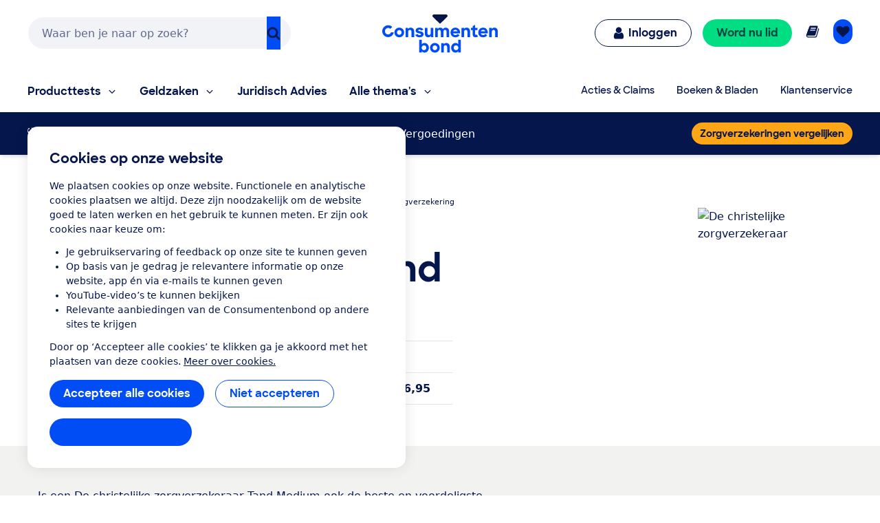

--- FILE ---
content_type: image/svg+xml
request_url: https://res.cloudinary.com/cb-media/image/upload/cmsmedia/prod/binaries/content/gallery/cbhippowebsite/icons/zorg-verzekering.svg
body_size: 320
content:
<?xml version="1.0" encoding="UTF-8" standalone="no"?>
<svg xmlns="http://www.w3.org/2000/svg" viewBox="0 0 1195 1008">
  <path d="M851.5 241q92.5 0 171.5 46t125 124.5 46 171.5-46 172-125 124.5T851.5 925 680 879.5 555 755t-46-172 46-171.5T680 287t171.5-46zM1077 547q5-5 5-11l-1-4q-17-63-86-104-60-36-119-41v-28q0-11-7-18t-17.5-7-18 7-7.5 18v28q-88 8-158 68-41 36-47 81 0 6 4.5 11t11.5 5h5q114 1 143.5 1H826v167q0 11-8 18-18 18-37 0-8-8-8-18t-7-17.5-17.5-7.5-18 7-7.5 17v1q0 31 23 54 23 22 54 22t53.5-22.5T876 720V553h57l128-1h5q6 0 11-5zM507 826q20 29 45 54-26 30-60.5 43.5T438 939q-66 8-128-17t-97-73q-50-69-16-141 27-58 38-122-24-3-49.5-13.5T153 531Q89 484 36 388 7 335 7 321.5t9-23.5q-17-56-5-111t39-82q0-10 7-17l38-32q6-5 15.5-5T126 61l24 35q6 8 3.5 16.5T142 125l-45 19q-13 6-28-5-42 63-15 150 15 4 21 18 16 38 45.5 84t64.5 76q12-6 24.5-6t24.5 5 20 5q10 0 19.5-1.5t24-11.5 27.5-10 20 2q28-37 46-90t25-94q2-15 16-23 5-91-52-141-12 13-25 11l-48-8q-7-1-12-6.5T290 88t2-9l15-40q5-14 20-14 5 0 9 2l45 22q10 5 12 19 30 14 49 52 30 58 28 123 16 10 16 29 0 13-11 53.5T454 392q-25 70-65 115 0 12-7 26-17 32-75 49-5 33-18.5 79t-29 79 9.5 67 69.5 51 91.5 11.5 77-43.5z" fill="currentColor"/>
</svg>


--- FILE ---
content_type: application/x-javascript;charset=utf-8
request_url: https://swa.consumentenbond.nl/id?d_visid_ver=5.5.0&d_fieldgroup=A&mcorgid=3C2215F354E783880A4C98A4%40AdobeOrg&mid=92003934910048694754553248115853167095&d_coppa=true&ts=1768819930732
body_size: -33
content:
{"mid":"92003934910048694754553248115853167095"}